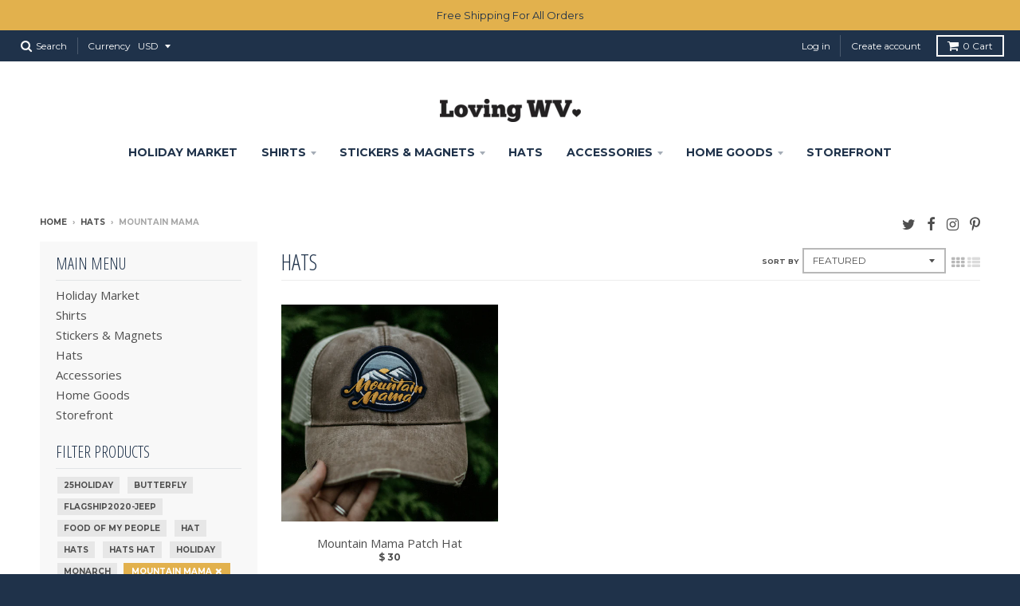

--- FILE ---
content_type: text/javascript
request_url: https://dashboard.wheelio-app.com/api/wheelioapp/getsettings?jsonp=WheelioAppJSONPCallback512&s=lovingwv.myshopify.com&d=lovingwv.myshopify.com&cu=https%3A%2F%2Flovingwv.com%2Fcollections%2Fhats%2Fmountain-mama&uid=513
body_size: 380
content:
window['WheelioAppJSONPCallback512']({"success":false,"errorMessage":"No active campaigns!"})

--- FILE ---
content_type: application/x-javascript
request_url: https://app.sealsubscriptions.com/shopify/public/status/shop/lovingwv.myshopify.com.js?1768875443
body_size: -289
content:
var sealsubscriptions_settings_updated='1767031089';